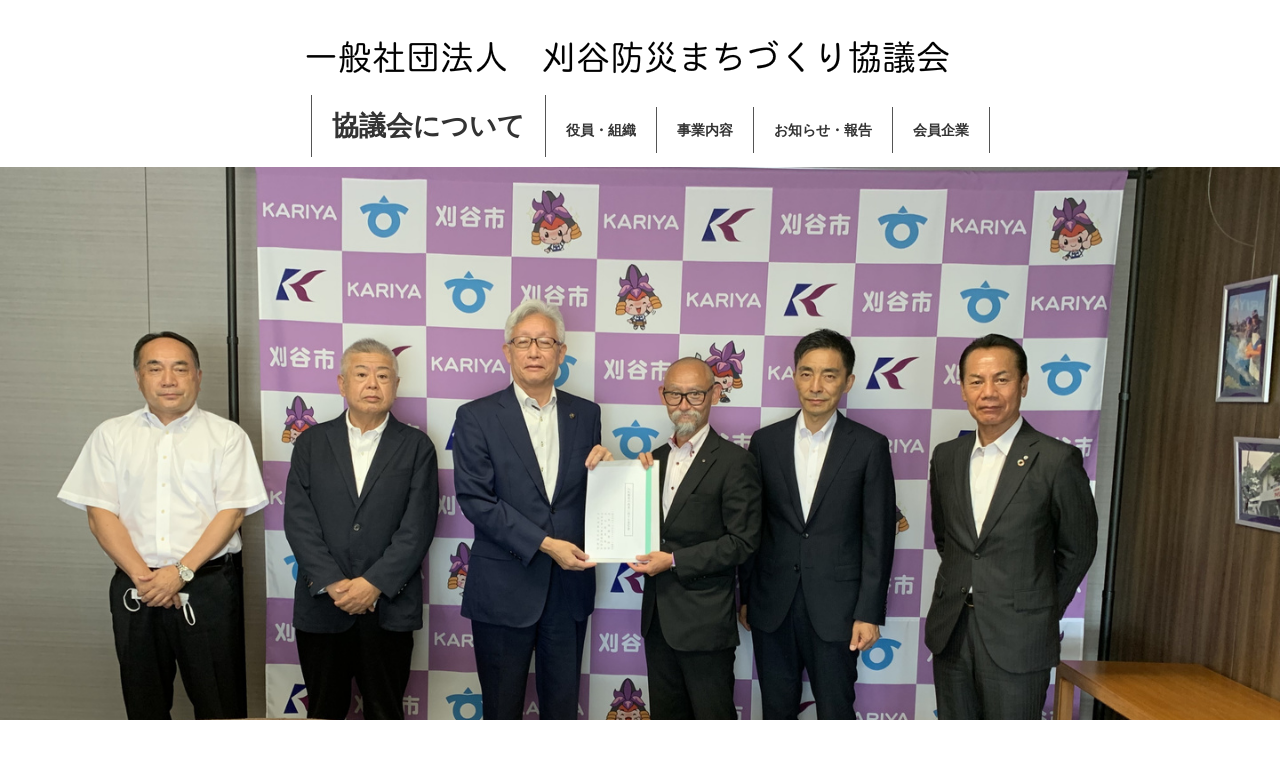

--- FILE ---
content_type: text/html; charset=UTF-8
request_url: https://kariya-bousai.com/News/corner737235/pg2023763.html
body_size: 3335
content:
<!DOCTYPE html>
<html lang="ja-JP">
 <head> 
  <meta charset="UTF-8"> 
  <meta http-equiv="content-type" content="text/html; charset=UTF-8"> 
  <meta name="robots" content="index"> 
  <meta name="viewport" content="width=device-width, initial-scale=1"> 
  <meta name="description" content="当協議会は2008年4月1日、刈谷市の防災を担うことと、刈谷市のまちづくりを自ら考え提案することを目的に設立されました。刈谷市内に本社を置く建築・土木会社から構成（正会員）されています。公共工事の受注を待っているだけの従来型の業界慣習から脱却し、自ら学び、考え、行動し、仕事を創造していける業界となることを目指しています。"> 
  <meta property="og:title" content="刈谷市長への表敬訪問 of かりや防災まちづくり協議会公式"> 
  <meta property="og:type" content="website"> 
  <meta property="og:image" content="http://kariya-bousai.com/bdflashinfo/thumbnail.png"> 
  <meta property="og:url" content="http://kariya-bousai.com/News/corner737235/pg2023763.html"> 
  <meta property="og:site_name" content="かりや防災まちづくり協議会公式"> 
  <meta property="og:description" content="当協議会は2008年4月1日、刈谷市の防災を担うことと、刈谷市のまちづくりを自ら考え提案することを目的に設立されました。刈谷市内に本社を置く建築・土木会社から構成（正会員）されています。公共工事の受注を待っているだけの従来型の業界慣習から脱却し、自ら学び、考え、行動し、仕事を創造していける業界となることを目指しています。"> 
  <link rel="canonical" href="http://kariya-bousai.com/News/corner737235/pg2023763.html"> 
  <title>刈谷市長への表敬訪問 of かりや防災まちづくり協議会公式</title> 
  <link rel="stylesheet" type="text/css" href="../../_module/styles/bind.css?v=17.0.4" id="bind-css"> 
  <link rel="stylesheet" type="text/css" href="pg2023763.css?1755864724182c0100" id="page-css">    
  <link rel="stylesheet" type="text/css" href="../../_csslinkbtn/btn-import.css?1755864153888" id="linkbtn-css"> 
 </head> 
 <body id="l-1" class="l-1 bd-webp" data-type="responsive" data-page-animation="none"> 
  <div id="page" class="bg-window "> 
   <div class="bg-document"> 
    <noscript> 
     <div id="js-off"> 
      <img src="../../_module/images/noscript.gif" alt="Enable JavaScript in your browser. このウェブサイトはJavaScriptをオンにしてご覧下さい。"> 
     </div> 
    </noscript> 
    <div id="a-header" data-float="false" class="a-header   cssskin-_area_header"> 
     <header> 
      <div class="site_frame"> 
       <section> 
        <div id="bk68180332" class="b-plain -blog-article c-space_normal c-sp-space_init cssskin-_block_header" data-bk-id="bk68180332" data-shared="true" data-sharedname="タイトル"> 
         <div class=" column -column1"> 
          <h1 class=" c-page_title c-center"> 
           <div style="color:#000000;"> 
            <div class="c-img   "> 
             <a href="../../index.html" data-pid="1686251"> 
              <picture> 
               <source type="image/webp" srcset="../../_src/26846578/sign.webp?v=1755864153888"> 
               <img src="../../_src/26846578/sign.png?v=1755864153888" width="800" height="80" alt="" id="imgsrc26846578_1" loading="lazy"> 
              </picture></a> 
            </div> 
           </div></h1> 
         </div> 
        </div> 
        <div id="bk68180333" class="b-plain c-space_normal c-sp-space_normal c-sp-padding_normal cssskin-_block_header" data-bk-id="bk68180333" data-shared="true" data-sharedname="コンテンツ"> 
         <div class=" column -column1"> 
          <nav> 
           <div id="js-globalNavigation" data-slide-type="rightSlide" data-btn-position="leftTop"> 
            <div class=" -menu_center"> 
             <ul class="c-menu -menu_b menu-parts"> 
              <li class=" c-center"><span class=" d-largest_font"><span class=" d-bold"><a href="../../profile.html" data-pid="1686252">協議会について</a></span></span></li> 
              <li class=" c-center"><span class=" d-bold"><a href="../../pg1480101.html" data-pid="1686253">役員・組織</a></span></li> 
              <li class=" c-center"><span class=" d-bold"><a href="../../pg1480102.html" data-pid="1686254">事業内容</a></span></li> 
              <li class=" c-center"><span class=" d-bold"><a href="../../News/2018/pg1688342.html" data-pid="1688342">お知らせ・報告</a></span></li> 
              <li class=" c-center"><span class=" d-bold"><a href="../../pg1480116.html" data-pid="1686255">会員企業</a></span></li> 
             </ul> 
            </div> 
           </div> 
           <div id="spNavigationTrigger" class=" c-sp_navigation_btn"></div> 
          </nav> 
         </div> 
        </div> 
       </section> 
      </div> 
     </header> 
    </div> 
    <div id="a-billboard" class="a-billboard    cssskin-_area_billboard"> 
     <div class="site_frame"> 
      <section> 
       <div id="bk68180334" class="b-plain c-space_normal c-sp-space_normal c-sp-padding_normal cssskin-_block_billboard" data-bk-id="bk68180334"> 
        <div class=" column -column1"> 
         <div class=" c-body c-center"> 
          <div class="c-img   "> 
           <picture> 
            <source type="image/webp" srcset="../../_src/68896847/img_8729.webp?v=1755864153888"> 
            <img src="../../_src/68896847/img_8729.jpg?v=1755864153888" width="4032" height="2268" alt="" id="imgsrc68896847_1" loading="lazy"> 
           </picture> 
          </div> 
         </div> 
        </div> 
       </div> 
      </section> 
     </div> 
    </div> 
    <main> 
     <div id="a-site_contents" class="a-site_contents  noskin"> 
      <article> 
       <div class="site_frame"> 
        <div class="g-column"> 
         <div id="a-main" class="a-main column -col12 "> 
          <section> 
           <div id="bk68180335" class="b-plain c-space_normal c-sp-space_normal cssskin-_block_main" data-bk-id="bk68180335"> 
            <div class=" column -column1"> 
             <hr class="c-hr"> 
             <h2 class=" c-title">お知らせ・報告</h2> 
             <hr class="c-hr"> 
            </div> 
           </div> 
           <div id="bk68180336" class="b-plain c-space_normal c-sp-space_normal c-padding_normal c-sp-padding_normal cssskin-_block_main" data-bk-id="bk68180336"> 
            <div class=" column -column1"> 
             <h2 class=" c-title">刈谷市長への表敬訪問</h2> 
             <h3 class=" c-large_headline"><span style="color:#000000;"><span class=" d-large_font">令和４年８月１０日（水）</span></span></h3> 
             <p class=" c-body"><span style="color:#000000;" class=" d-larger_font">刈谷防災まちづくり協議会の代表理事、理事役員、準会員代表で、刈谷市長へのご挨拶に表敬訪問をいたしました。</span></p> 
            </div> 
           </div> 
           <div id="bk68180337" class="b-plain c-space_normal c-sp-space_normal c-padding_normal c-sp-padding_normal cssskin-_block_main" data-bk-id="bk68180337"> 
            <div class=" column -column1"> 
             <div class=" c-body c-center"> 
              <div class="c-img   "> 
               <picture> 
                <source type="image/webp" srcset="../../_src/68896851/img_8728.webp?v=1755864153888"> 
                <img src="../../_src/68896851/img_8728.jpg?v=1755864153888" width="1800" height="2400" alt="" id="imgsrc68896851_1" loading="lazy"> 
               </picture> 
              </div> 
             </div> 
             <div class=" c-body c-center">
               刈谷市長へ「入札制度の改善に関する要望書」を提出&nbsp;　 
             </div> 
             <div class=" c-body c-center">
               &nbsp; 
             </div> 
            </div> 
           </div> 
          </section> 
         </div> 
        </div> 
       </div> 
      </article> 
     </div> 
    </main> 
    <div id="a-footer" data-float="false" class="a-footer   cssskin-_area_footer"> 
     <footer> 
      <div class="site_frame"> 
       <div id="bk68180340" class="b-plain -blog-article c-space_normal c-sp-space_normal cssskin-_block_footer" data-bk-id="bk68180340" data-shared="true" data-sharedname="フッタ"> 
        <div class=" column -column1"> 
         <h4 class=" c-small_headline">一般社団法人　刈谷防災まちづくり協議会　http://www.kariya-bousai.com/</h4> 
        </div> 
       </div> 
       <div id="bk68180341" class="b-plain -blog-article c-space_normal c-sp-space_normal cssskin-_block_footer" data-bk-id="bk68180341" data-shared="true" data-sharedname="フッタリンク"> 
        <div class=" column -column1"> 
         <h4 class=" c-small_headline c-center"><a href="../../profile.html" data-pid="1686252">協議会について</a>　<a href="../../pg1480101.html" data-pid="1686253">役員・組織</a>　<a href="../../pg1480102.html" data-pid="1686254">事業内容</a>　<a href="../../News/2018/pg1688342.html" data-pid="1688342">お知らせ・報告</a>　　<a href="../../pg1480116.html" data-pid="1686255">会員企業</a>　<a href="../../pg1293348.html" target="_blank" rel="noopener noreferrer" data-pid="1686257">防災パトロールマップ</a>　<a href="../../pg1480117.html" data-pid="1686256">お役立ち情報</a></h4> 
        </div> 
       </div> 
       <div id="bk68180342" class="b-plain -blog-article c-space_normal c-sp-space_normal c-sp-padding_normal cssskin-_block_footer" data-bk-id="bk68180342" data-shared="true" data-sharedname="コピーライト"> 
        <div class=" column -column1"> 
         <div class=" c-body c-center"> 
          <span class=" d-small_font">（C）Copyright 2010 Kariya Bousai Machidukuri Kyogikai. All Rights Reserved.</span> 
         </div> 
        </div> 
       </div> 
      </div> 
     </footer> 
    </div> 
    <div id="w-top-left" class="w-base w-top w-left"> 
    </div> 
    <div id="w-top-right" class="w-base w-top w-right"> 
    </div> 
    <div id="w-middle-left" class="w-base w-middle w-left"> 
    </div> 
    <div id="w-middle-right" class="w-base w-middle w-right"> 
    </div> 
    <div id="w-bottom-left" class="w-base w-bottom w-left"> 
    </div> 
    <div id="w-bottom-right" class="w-base w-bottom w-right"> 
    </div> 
   </div> 
  </div> 
  <script src="../../_module/lib/lib.js?v=17.0.4" defer></script> 
  <script src="../../_module/scripts/bind.js?v=17.0.4" id="script-js" defer></script> 
  <!--[if lt IE 9]><script src="../../_module/lib/html5shiv.min.js?v=17.0.4"></script><![endif]--> 
  <!-- custom_tags_start --> 
  <script type="text/javascript">
</script> 
  <!-- custom_tags_end -->  
 </body>
</html>

--- FILE ---
content_type: text/css
request_url: https://kariya-bousai.com/News/corner737235/pg2023763.css?1755864724182c0100
body_size: 1066
content:
#a-header,#a-ghost_header,#a-billboard,#a-site_contents,#a-footer{max-width:100%}#a-site_contents{max-width:960px}.bd-no-webp #a-main{padding:0 0 30px 0}.bd-webp #a-main{padding:0 0 30px 0}@media only screen and (max-width:641px){.bd-no-webp #a-header{padding:0}.bd-webp #a-header{padding:0}.bd-no-webp #a-ghost_header{padding:0}.bd-webp #a-ghost_header{padding:0}.bd-no-webp #a-billboard{padding:0}.bd-webp #a-billboard{padding:0}.bd-no-webp #a-main{padding:0}.bd-webp #a-main{padding:0}.bd-no-webp #a-side-a{padding:0}.bd-webp #a-side-a{padding:0}.bd-no-webp #a-side-b{padding:0}.bd-webp #a-side-b{padding:0}.bd-no-webp #a-footer{padding:0}.bd-webp #a-footer{padding:0}}#bk68180340>div{margin:0 auto;max-width:960px}#bk68180340>div{padding-left:0;padding-top:35px;padding-right:0;padding-bottom:10px}#bk68180332>div{margin:0 auto;max-width:960px}#bk68180332>div{padding-left:30px;padding-top:10px;padding-right:30px;padding-bottom:0}#bk68180334>div{padding-left:0;padding-top:0;padding-right:0;padding-bottom:0}#bk68180335>div{margin:0 auto;max-width:960px}#bk68180335>div{padding-left:0;padding-top:0;padding-right:0;padding-bottom:16px}#bk68180341>div{margin:0 auto;max-width:960px}#bk68180341>div{padding-left:10px;padding-top:10px;padding-right:10px;padding-bottom:0}#bk68180333>div{padding-left:20px;padding-top:5px;padding-right:0;padding-bottom:0}#bk68180342>div{padding-left:0;padding-top:0;padding-right:0;padding-bottom:0}@media only screen and (max-width:641px){#bk68180340.b-plain>.column,#bk68180340.b-plain>.g-column,#bk68180340.b-both_diff>.column,#bk68180340.b-both_diff>.g-column,#bk68180340.b-headlines>.column,#bk68180340.b-headlines>.g-column,#bk68180340.b-album>.column,#bk68180340.b-album>.g-column,#bk68180340.b-tab>.column,#bk68180340.b-tab>.g-column,#bk68180340.b-accordion>.column,#bk68180340.b-accordion>.g-column{margin:0 auto;max-width:100%}#bk68180340>div{padding-left:15px;padding-top:15px;padding-right:15px;padding-bottom:0}#bk68180332.b-plain>.column,#bk68180332.b-plain>.g-column,#bk68180332.b-both_diff>.column,#bk68180332.b-both_diff>.g-column,#bk68180332.b-headlines>.column,#bk68180332.b-headlines>.g-column,#bk68180332.b-album>.column,#bk68180332.b-album>.g-column,#bk68180332.b-tab>.column,#bk68180332.b-tab>.g-column,#bk68180332.b-accordion>.column,#bk68180332.b-accordion>.g-column{margin:0 auto;max-width:100%}#bk68180332>div{padding-left:10px;padding-top:20px;padding-right:10px;padding-bottom:10px}#bk68180334.b-plain>.column,#bk68180334.b-plain>.g-column,#bk68180334.b-both_diff>.column,#bk68180334.b-both_diff>.g-column,#bk68180334.b-headlines>.column,#bk68180334.b-headlines>.g-column,#bk68180334.b-album>.column,#bk68180334.b-album>.g-column,#bk68180334.b-tab>.column,#bk68180334.b-tab>.g-column,#bk68180334.b-accordion>.column,#bk68180334.b-accordion>.g-column{margin:0 auto;max-width:100%}#bk68180334>div{padding-left:15px;padding-top:15px;padding-right:15px;padding-bottom:15px}#bk68180335.b-plain>.column,#bk68180335.b-plain>.g-column,#bk68180335.b-both_diff>.column,#bk68180335.b-both_diff>.g-column,#bk68180335.b-headlines>.column,#bk68180335.b-headlines>.g-column,#bk68180335.b-album>.column,#bk68180335.b-album>.g-column,#bk68180335.b-tab>.column,#bk68180335.b-tab>.g-column,#bk68180335.b-accordion>.column,#bk68180335.b-accordion>.g-column{margin:0 auto;max-width:100%}#bk68180335>div{padding-left:15px;padding-top:0;padding-right:15px;padding-bottom:0}#bk68180338.b-plain>.column,#bk68180338.b-plain>.g-column,#bk68180338.b-both_diff>.column,#bk68180338.b-both_diff>.g-column,#bk68180338.b-headlines>.column,#bk68180338.b-headlines>.g-column,#bk68180338.b-album>.column,#bk68180338.b-album>.g-column,#bk68180338.b-tab>.column,#bk68180338.b-tab>.g-column,#bk68180338.b-accordion>.column,#bk68180338.b-accordion>.g-column{margin:0 auto;max-width:100%}#bk68180339.b-plain>.column,#bk68180339.b-plain>.g-column,#bk68180339.b-both_diff>.column,#bk68180339.b-both_diff>.g-column,#bk68180339.b-headlines>.column,#bk68180339.b-headlines>.g-column,#bk68180339.b-album>.column,#bk68180339.b-album>.g-column,#bk68180339.b-tab>.column,#bk68180339.b-tab>.g-column,#bk68180339.b-accordion>.column,#bk68180339.b-accordion>.g-column{margin:0 auto;max-width:100%}#bk68180341.b-plain>.column,#bk68180341.b-plain>.g-column,#bk68180341.b-both_diff>.column,#bk68180341.b-both_diff>.g-column,#bk68180341.b-headlines>.column,#bk68180341.b-headlines>.g-column,#bk68180341.b-album>.column,#bk68180341.b-album>.g-column,#bk68180341.b-tab>.column,#bk68180341.b-tab>.g-column,#bk68180341.b-accordion>.column,#bk68180341.b-accordion>.g-column{margin:0 auto;max-width:100%}#bk68180341>div{padding-left:15px;padding-top:0;padding-right:15px;padding-bottom:15px}#bk68180333.b-plain>.column,#bk68180333.b-plain>.g-column,#bk68180333.b-both_diff>.column,#bk68180333.b-both_diff>.g-column,#bk68180333.b-headlines>.column,#bk68180333.b-headlines>.g-column,#bk68180333.b-album>.column,#bk68180333.b-album>.g-column,#bk68180333.b-tab>.column,#bk68180333.b-tab>.g-column,#bk68180333.b-accordion>.column,#bk68180333.b-accordion>.g-column{margin:0 auto;max-width:100%}#bk68180333>div{padding-left:15px;padding-top:15px;padding-right:15px;padding-bottom:15px}#bk68180336.b-plain>.column,#bk68180336.b-plain>.g-column,#bk68180336.b-both_diff>.column,#bk68180336.b-both_diff>.g-column,#bk68180336.b-headlines>.column,#bk68180336.b-headlines>.g-column,#bk68180336.b-album>.column,#bk68180336.b-album>.g-column,#bk68180336.b-tab>.column,#bk68180336.b-tab>.g-column,#bk68180336.b-accordion>.column,#bk68180336.b-accordion>.g-column{margin:0 auto;max-width:100%}#bk68180337.b-plain>.column,#bk68180337.b-plain>.g-column,#bk68180337.b-both_diff>.column,#bk68180337.b-both_diff>.g-column,#bk68180337.b-headlines>.column,#bk68180337.b-headlines>.g-column,#bk68180337.b-album>.column,#bk68180337.b-album>.g-column,#bk68180337.b-tab>.column,#bk68180337.b-tab>.g-column,#bk68180337.b-accordion>.column,#bk68180337.b-accordion>.g-column{margin:0 auto;max-width:100%}#bk68180342.b-plain>.column,#bk68180342.b-plain>.g-column,#bk68180342.b-both_diff>.column,#bk68180342.b-both_diff>.g-column,#bk68180342.b-headlines>.column,#bk68180342.b-headlines>.g-column,#bk68180342.b-album>.column,#bk68180342.b-album>.g-column,#bk68180342.b-tab>.column,#bk68180342.b-tab>.g-column,#bk68180342.b-accordion>.column,#bk68180342.b-accordion>.g-column{margin:0 auto;max-width:100%}#bk68180342>div{padding-left:15px;padding-top:15px;padding-right:15px;padding-bottom:15px}}


--- FILE ---
content_type: text/css
request_url: https://kariya-bousai.com/_csslinkbtn/btn-import.css?1755864153888
body_size: 115
content:
@import url("btn-default.css?v=1540223000659");
@import url("btn-primary.css?v=1540223000659");
@import url("btn-attention.css?v=1540223000659");
